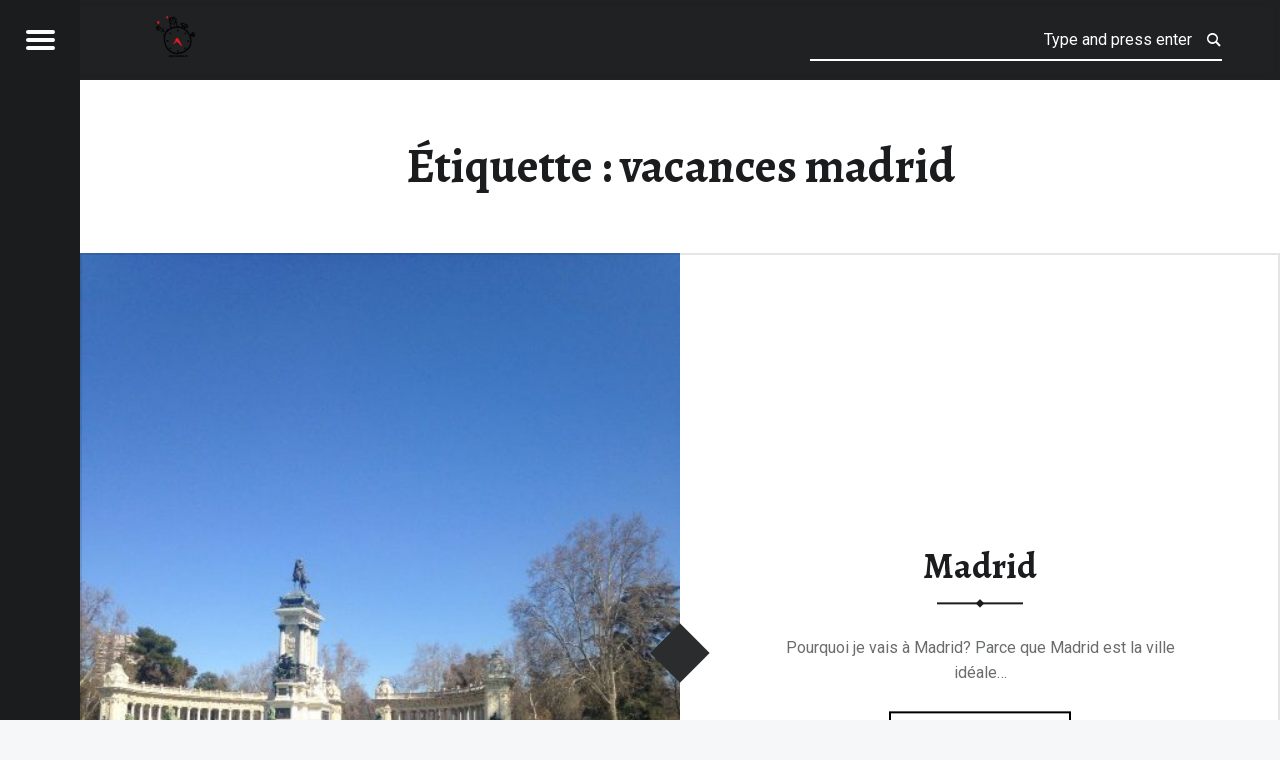

--- FILE ---
content_type: text/html; charset=UTF-8
request_url: http://48hchrono.fr/tag/vacances-madrid
body_size: 12123
content:
<!doctype html>
<html lang="fr-FR" class="no-js">

<head>

<meta charset="UTF-8" />
<title>vacances madrid &#8211; 48h chrono &#8211; viens je t&#039;emmène</title>
<meta name='robots' content='max-image-preview:large' />
<meta name="viewport" content="width=device-width, initial-scale=1, maximum-scale=1" />
<link rel="profile" href="http://gmpg.org/xfn/11" />
<link rel="pingback" href="http://48hchrono.fr/xmlrpc.php" />
<link rel='dns-prefetch' href='//fonts.googleapis.com' />
<link rel="alternate" type="application/rss+xml" title="48h chrono - viens je t&#039;emmène &raquo; Flux" href="http://48hchrono.fr/feed" />
<link rel="alternate" type="application/rss+xml" title="48h chrono - viens je t&#039;emmène &raquo; Flux des commentaires" href="http://48hchrono.fr/comments/feed" />
<link rel="alternate" type="application/rss+xml" title="48h chrono - viens je t&#039;emmène &raquo; Flux de l’étiquette vacances madrid" href="http://48hchrono.fr/tag/vacances-madrid/feed" />
		<!-- This site uses the Google Analytics by MonsterInsights plugin v9.11.1 - Using Analytics tracking - https://www.monsterinsights.com/ -->
		<!-- Remarque : MonsterInsights n’est actuellement pas configuré sur ce site. Le propriétaire doit authentifier son compte Google Analytics dans les réglages de MonsterInsights.  -->
					<!-- No tracking code set -->
				<!-- / Google Analytics by MonsterInsights -->
		<style id='wp-img-auto-sizes-contain-inline-css'>
img:is([sizes=auto i],[sizes^="auto," i]){contain-intrinsic-size:3000px 1500px}
/*# sourceURL=wp-img-auto-sizes-contain-inline-css */
</style>
<style id='wp-emoji-styles-inline-css'>

	img.wp-smiley, img.emoji {
		display: inline !important;
		border: none !important;
		box-shadow: none !important;
		height: 1em !important;
		width: 1em !important;
		margin: 0 0.07em !important;
		vertical-align: -0.1em !important;
		background: none !important;
		padding: 0 !important;
	}
/*# sourceURL=wp-emoji-styles-inline-css */
</style>
<style id='wp-block-library-inline-css'>
:root{--wp-block-synced-color:#7a00df;--wp-block-synced-color--rgb:122,0,223;--wp-bound-block-color:var(--wp-block-synced-color);--wp-editor-canvas-background:#ddd;--wp-admin-theme-color:#007cba;--wp-admin-theme-color--rgb:0,124,186;--wp-admin-theme-color-darker-10:#006ba1;--wp-admin-theme-color-darker-10--rgb:0,107,160.5;--wp-admin-theme-color-darker-20:#005a87;--wp-admin-theme-color-darker-20--rgb:0,90,135;--wp-admin-border-width-focus:2px}@media (min-resolution:192dpi){:root{--wp-admin-border-width-focus:1.5px}}.wp-element-button{cursor:pointer}:root .has-very-light-gray-background-color{background-color:#eee}:root .has-very-dark-gray-background-color{background-color:#313131}:root .has-very-light-gray-color{color:#eee}:root .has-very-dark-gray-color{color:#313131}:root .has-vivid-green-cyan-to-vivid-cyan-blue-gradient-background{background:linear-gradient(135deg,#00d084,#0693e3)}:root .has-purple-crush-gradient-background{background:linear-gradient(135deg,#34e2e4,#4721fb 50%,#ab1dfe)}:root .has-hazy-dawn-gradient-background{background:linear-gradient(135deg,#faaca8,#dad0ec)}:root .has-subdued-olive-gradient-background{background:linear-gradient(135deg,#fafae1,#67a671)}:root .has-atomic-cream-gradient-background{background:linear-gradient(135deg,#fdd79a,#004a59)}:root .has-nightshade-gradient-background{background:linear-gradient(135deg,#330968,#31cdcf)}:root .has-midnight-gradient-background{background:linear-gradient(135deg,#020381,#2874fc)}:root{--wp--preset--font-size--normal:16px;--wp--preset--font-size--huge:42px}.has-regular-font-size{font-size:1em}.has-larger-font-size{font-size:2.625em}.has-normal-font-size{font-size:var(--wp--preset--font-size--normal)}.has-huge-font-size{font-size:var(--wp--preset--font-size--huge)}.has-text-align-center{text-align:center}.has-text-align-left{text-align:left}.has-text-align-right{text-align:right}.has-fit-text{white-space:nowrap!important}#end-resizable-editor-section{display:none}.aligncenter{clear:both}.items-justified-left{justify-content:flex-start}.items-justified-center{justify-content:center}.items-justified-right{justify-content:flex-end}.items-justified-space-between{justify-content:space-between}.screen-reader-text{border:0;clip-path:inset(50%);height:1px;margin:-1px;overflow:hidden;padding:0;position:absolute;width:1px;word-wrap:normal!important}.screen-reader-text:focus{background-color:#ddd;clip-path:none;color:#444;display:block;font-size:1em;height:auto;left:5px;line-height:normal;padding:15px 23px 14px;text-decoration:none;top:5px;width:auto;z-index:100000}html :where(.has-border-color){border-style:solid}html :where([style*=border-top-color]){border-top-style:solid}html :where([style*=border-right-color]){border-right-style:solid}html :where([style*=border-bottom-color]){border-bottom-style:solid}html :where([style*=border-left-color]){border-left-style:solid}html :where([style*=border-width]){border-style:solid}html :where([style*=border-top-width]){border-top-style:solid}html :where([style*=border-right-width]){border-right-style:solid}html :where([style*=border-bottom-width]){border-bottom-style:solid}html :where([style*=border-left-width]){border-left-style:solid}html :where(img[class*=wp-image-]){height:auto;max-width:100%}:where(figure){margin:0 0 1em}html :where(.is-position-sticky){--wp-admin--admin-bar--position-offset:var(--wp-admin--admin-bar--height,0px)}@media screen and (max-width:600px){html :where(.is-position-sticky){--wp-admin--admin-bar--position-offset:0px}}

/*# sourceURL=wp-block-library-inline-css */
</style><style id='global-styles-inline-css'>
:root{--wp--preset--aspect-ratio--square: 1;--wp--preset--aspect-ratio--4-3: 4/3;--wp--preset--aspect-ratio--3-4: 3/4;--wp--preset--aspect-ratio--3-2: 3/2;--wp--preset--aspect-ratio--2-3: 2/3;--wp--preset--aspect-ratio--16-9: 16/9;--wp--preset--aspect-ratio--9-16: 9/16;--wp--preset--color--black: #000000;--wp--preset--color--cyan-bluish-gray: #abb8c3;--wp--preset--color--white: #ffffff;--wp--preset--color--pale-pink: #f78da7;--wp--preset--color--vivid-red: #cf2e2e;--wp--preset--color--luminous-vivid-orange: #ff6900;--wp--preset--color--luminous-vivid-amber: #fcb900;--wp--preset--color--light-green-cyan: #7bdcb5;--wp--preset--color--vivid-green-cyan: #00d084;--wp--preset--color--pale-cyan-blue: #8ed1fc;--wp--preset--color--vivid-cyan-blue: #0693e3;--wp--preset--color--vivid-purple: #9b51e0;--wp--preset--gradient--vivid-cyan-blue-to-vivid-purple: linear-gradient(135deg,rgb(6,147,227) 0%,rgb(155,81,224) 100%);--wp--preset--gradient--light-green-cyan-to-vivid-green-cyan: linear-gradient(135deg,rgb(122,220,180) 0%,rgb(0,208,130) 100%);--wp--preset--gradient--luminous-vivid-amber-to-luminous-vivid-orange: linear-gradient(135deg,rgb(252,185,0) 0%,rgb(255,105,0) 100%);--wp--preset--gradient--luminous-vivid-orange-to-vivid-red: linear-gradient(135deg,rgb(255,105,0) 0%,rgb(207,46,46) 100%);--wp--preset--gradient--very-light-gray-to-cyan-bluish-gray: linear-gradient(135deg,rgb(238,238,238) 0%,rgb(169,184,195) 100%);--wp--preset--gradient--cool-to-warm-spectrum: linear-gradient(135deg,rgb(74,234,220) 0%,rgb(151,120,209) 20%,rgb(207,42,186) 40%,rgb(238,44,130) 60%,rgb(251,105,98) 80%,rgb(254,248,76) 100%);--wp--preset--gradient--blush-light-purple: linear-gradient(135deg,rgb(255,206,236) 0%,rgb(152,150,240) 100%);--wp--preset--gradient--blush-bordeaux: linear-gradient(135deg,rgb(254,205,165) 0%,rgb(254,45,45) 50%,rgb(107,0,62) 100%);--wp--preset--gradient--luminous-dusk: linear-gradient(135deg,rgb(255,203,112) 0%,rgb(199,81,192) 50%,rgb(65,88,208) 100%);--wp--preset--gradient--pale-ocean: linear-gradient(135deg,rgb(255,245,203) 0%,rgb(182,227,212) 50%,rgb(51,167,181) 100%);--wp--preset--gradient--electric-grass: linear-gradient(135deg,rgb(202,248,128) 0%,rgb(113,206,126) 100%);--wp--preset--gradient--midnight: linear-gradient(135deg,rgb(2,3,129) 0%,rgb(40,116,252) 100%);--wp--preset--font-size--small: 13px;--wp--preset--font-size--medium: 20px;--wp--preset--font-size--large: 36px;--wp--preset--font-size--x-large: 42px;--wp--preset--spacing--20: 0.44rem;--wp--preset--spacing--30: 0.67rem;--wp--preset--spacing--40: 1rem;--wp--preset--spacing--50: 1.5rem;--wp--preset--spacing--60: 2.25rem;--wp--preset--spacing--70: 3.38rem;--wp--preset--spacing--80: 5.06rem;--wp--preset--shadow--natural: 6px 6px 9px rgba(0, 0, 0, 0.2);--wp--preset--shadow--deep: 12px 12px 50px rgba(0, 0, 0, 0.4);--wp--preset--shadow--sharp: 6px 6px 0px rgba(0, 0, 0, 0.2);--wp--preset--shadow--outlined: 6px 6px 0px -3px rgb(255, 255, 255), 6px 6px rgb(0, 0, 0);--wp--preset--shadow--crisp: 6px 6px 0px rgb(0, 0, 0);}:where(.is-layout-flex){gap: 0.5em;}:where(.is-layout-grid){gap: 0.5em;}body .is-layout-flex{display: flex;}.is-layout-flex{flex-wrap: wrap;align-items: center;}.is-layout-flex > :is(*, div){margin: 0;}body .is-layout-grid{display: grid;}.is-layout-grid > :is(*, div){margin: 0;}:where(.wp-block-columns.is-layout-flex){gap: 2em;}:where(.wp-block-columns.is-layout-grid){gap: 2em;}:where(.wp-block-post-template.is-layout-flex){gap: 1.25em;}:where(.wp-block-post-template.is-layout-grid){gap: 1.25em;}.has-black-color{color: var(--wp--preset--color--black) !important;}.has-cyan-bluish-gray-color{color: var(--wp--preset--color--cyan-bluish-gray) !important;}.has-white-color{color: var(--wp--preset--color--white) !important;}.has-pale-pink-color{color: var(--wp--preset--color--pale-pink) !important;}.has-vivid-red-color{color: var(--wp--preset--color--vivid-red) !important;}.has-luminous-vivid-orange-color{color: var(--wp--preset--color--luminous-vivid-orange) !important;}.has-luminous-vivid-amber-color{color: var(--wp--preset--color--luminous-vivid-amber) !important;}.has-light-green-cyan-color{color: var(--wp--preset--color--light-green-cyan) !important;}.has-vivid-green-cyan-color{color: var(--wp--preset--color--vivid-green-cyan) !important;}.has-pale-cyan-blue-color{color: var(--wp--preset--color--pale-cyan-blue) !important;}.has-vivid-cyan-blue-color{color: var(--wp--preset--color--vivid-cyan-blue) !important;}.has-vivid-purple-color{color: var(--wp--preset--color--vivid-purple) !important;}.has-black-background-color{background-color: var(--wp--preset--color--black) !important;}.has-cyan-bluish-gray-background-color{background-color: var(--wp--preset--color--cyan-bluish-gray) !important;}.has-white-background-color{background-color: var(--wp--preset--color--white) !important;}.has-pale-pink-background-color{background-color: var(--wp--preset--color--pale-pink) !important;}.has-vivid-red-background-color{background-color: var(--wp--preset--color--vivid-red) !important;}.has-luminous-vivid-orange-background-color{background-color: var(--wp--preset--color--luminous-vivid-orange) !important;}.has-luminous-vivid-amber-background-color{background-color: var(--wp--preset--color--luminous-vivid-amber) !important;}.has-light-green-cyan-background-color{background-color: var(--wp--preset--color--light-green-cyan) !important;}.has-vivid-green-cyan-background-color{background-color: var(--wp--preset--color--vivid-green-cyan) !important;}.has-pale-cyan-blue-background-color{background-color: var(--wp--preset--color--pale-cyan-blue) !important;}.has-vivid-cyan-blue-background-color{background-color: var(--wp--preset--color--vivid-cyan-blue) !important;}.has-vivid-purple-background-color{background-color: var(--wp--preset--color--vivid-purple) !important;}.has-black-border-color{border-color: var(--wp--preset--color--black) !important;}.has-cyan-bluish-gray-border-color{border-color: var(--wp--preset--color--cyan-bluish-gray) !important;}.has-white-border-color{border-color: var(--wp--preset--color--white) !important;}.has-pale-pink-border-color{border-color: var(--wp--preset--color--pale-pink) !important;}.has-vivid-red-border-color{border-color: var(--wp--preset--color--vivid-red) !important;}.has-luminous-vivid-orange-border-color{border-color: var(--wp--preset--color--luminous-vivid-orange) !important;}.has-luminous-vivid-amber-border-color{border-color: var(--wp--preset--color--luminous-vivid-amber) !important;}.has-light-green-cyan-border-color{border-color: var(--wp--preset--color--light-green-cyan) !important;}.has-vivid-green-cyan-border-color{border-color: var(--wp--preset--color--vivid-green-cyan) !important;}.has-pale-cyan-blue-border-color{border-color: var(--wp--preset--color--pale-cyan-blue) !important;}.has-vivid-cyan-blue-border-color{border-color: var(--wp--preset--color--vivid-cyan-blue) !important;}.has-vivid-purple-border-color{border-color: var(--wp--preset--color--vivid-purple) !important;}.has-vivid-cyan-blue-to-vivid-purple-gradient-background{background: var(--wp--preset--gradient--vivid-cyan-blue-to-vivid-purple) !important;}.has-light-green-cyan-to-vivid-green-cyan-gradient-background{background: var(--wp--preset--gradient--light-green-cyan-to-vivid-green-cyan) !important;}.has-luminous-vivid-amber-to-luminous-vivid-orange-gradient-background{background: var(--wp--preset--gradient--luminous-vivid-amber-to-luminous-vivid-orange) !important;}.has-luminous-vivid-orange-to-vivid-red-gradient-background{background: var(--wp--preset--gradient--luminous-vivid-orange-to-vivid-red) !important;}.has-very-light-gray-to-cyan-bluish-gray-gradient-background{background: var(--wp--preset--gradient--very-light-gray-to-cyan-bluish-gray) !important;}.has-cool-to-warm-spectrum-gradient-background{background: var(--wp--preset--gradient--cool-to-warm-spectrum) !important;}.has-blush-light-purple-gradient-background{background: var(--wp--preset--gradient--blush-light-purple) !important;}.has-blush-bordeaux-gradient-background{background: var(--wp--preset--gradient--blush-bordeaux) !important;}.has-luminous-dusk-gradient-background{background: var(--wp--preset--gradient--luminous-dusk) !important;}.has-pale-ocean-gradient-background{background: var(--wp--preset--gradient--pale-ocean) !important;}.has-electric-grass-gradient-background{background: var(--wp--preset--gradient--electric-grass) !important;}.has-midnight-gradient-background{background: var(--wp--preset--gradient--midnight) !important;}.has-small-font-size{font-size: var(--wp--preset--font-size--small) !important;}.has-medium-font-size{font-size: var(--wp--preset--font-size--medium) !important;}.has-large-font-size{font-size: var(--wp--preset--font-size--large) !important;}.has-x-large-font-size{font-size: var(--wp--preset--font-size--x-large) !important;}
/*# sourceURL=global-styles-inline-css */
</style>

<style id='classic-theme-styles-inline-css'>
/*! This file is auto-generated */
.wp-block-button__link{color:#fff;background-color:#32373c;border-radius:9999px;box-shadow:none;text-decoration:none;padding:calc(.667em + 2px) calc(1.333em + 2px);font-size:1.125em}.wp-block-file__button{background:#32373c;color:#fff;text-decoration:none}
/*# sourceURL=/wp-includes/css/classic-themes.min.css */
</style>
<link rel='stylesheet' id='receptar-google-fonts-css' href='http://fonts.googleapis.com/css?family=Roboto%7CRoboto+Condensed%3A400%2C300%7CAlegreya%3A400%2C700&#038;subset&#038;ver=2.0.5' media='all' />
<link rel='stylesheet' id='genericons-neue-css' href='http://48hchrono.fr/wp-content/themes/receptar/assets/fonts/genericons-neue/genericons-neue.css?ver=2.0.5' media='all' />
<link rel='stylesheet' id='receptar-starter-css' href='http://48hchrono.fr/wp-content/themes/receptar/assets/css/starter.css?ver=2.0.5' media='all' />
<link rel='stylesheet' id='receptar-main-css' href='http://48hchrono.fr/wp-content/themes/receptar/assets/css/main.css?ver=2.0.5' media='all' />
<link rel='stylesheet' id='receptar-colors-css' href='http://48hchrono.fr/wp-content/themes/receptar/assets/css/colors.css?ver=2.0.5' media='all' />
<style id='receptar-inline-css'>
/* START CSS variables */
:root { 
 --color-accent: #000000;
}
/* END CSS variables */
/*# sourceURL=receptar-inline-css */
</style>
<link rel='stylesheet' id='receptar-stylesheet-css' href='http://48hchrono.fr/wp-content/themes/receptar/style.css?ver=2.0.5' media='all' />
<script src="http://48hchrono.fr/wp-content/themes/receptar/assets/js/vendor/css-vars-ponyfill/css-vars-ponyfill.min.js?ver=v2.4.7" id="css-vars-ponyfill-js"></script>
<script id="css-vars-ponyfill-js-after">
window.onload = function() {
	cssVars( {
		onlyVars: true,
		exclude: 'link:not([href^="http://48hchrono.fr/wp-content/themes"])'
	} );
};
//# sourceURL=css-vars-ponyfill-js-after
</script>
<script src="http://48hchrono.fr/wp-includes/js/jquery/jquery.min.js?ver=3.7.1" id="jquery-core-js"></script>
<script src="http://48hchrono.fr/wp-includes/js/jquery/jquery-migrate.min.js?ver=3.4.1" id="jquery-migrate-js"></script>
<link rel="https://api.w.org/" href="http://48hchrono.fr/wp-json/" /><link rel="alternate" title="JSON" type="application/json" href="http://48hchrono.fr/wp-json/wp/v2/tags/394" /><link rel="EditURI" type="application/rsd+xml" title="RSD" href="http://48hchrono.fr/xmlrpc.php?rsd" />
<meta name="generator" content="WordPress 6.9" />

        <script type="text/javascript">
            var jQueryMigrateHelperHasSentDowngrade = false;

			window.onerror = function( msg, url, line, col, error ) {
				// Break out early, do not processing if a downgrade reqeust was already sent.
				if ( jQueryMigrateHelperHasSentDowngrade ) {
					return true;
                }

				var xhr = new XMLHttpRequest();
				var nonce = '5789dc5cfa';
				var jQueryFunctions = [
					'andSelf',
					'browser',
					'live',
					'boxModel',
					'support.boxModel',
					'size',
					'swap',
					'clean',
					'sub',
                ];
				var match_pattern = /\)\.(.+?) is not a function/;
                var erroredFunction = msg.match( match_pattern );

                // If there was no matching functions, do not try to downgrade.
                if ( null === erroredFunction || typeof erroredFunction !== 'object' || typeof erroredFunction[1] === "undefined" || -1 === jQueryFunctions.indexOf( erroredFunction[1] ) ) {
                    return true;
                }

                // Set that we've now attempted a downgrade request.
                jQueryMigrateHelperHasSentDowngrade = true;

				xhr.open( 'POST', 'http://48hchrono.fr/wp-admin/admin-ajax.php' );
				xhr.setRequestHeader( 'Content-Type', 'application/x-www-form-urlencoded' );
				xhr.onload = function () {
					var response,
                        reload = false;

					if ( 200 === xhr.status ) {
                        try {
                        	response = JSON.parse( xhr.response );

                        	reload = response.data.reload;
                        } catch ( e ) {
                        	reload = false;
                        }
                    }

					// Automatically reload the page if a deprecation caused an automatic downgrade, ensure visitors get the best possible experience.
					if ( reload ) {
						location.reload();
                    }
				};

				xhr.send( encodeURI( 'action=jquery-migrate-downgrade-version&_wpnonce=' + nonce ) );

				// Suppress error alerts in older browsers
				return true;
			}
        </script>

		<link rel="icon" href="http://48hchrono.fr/wp-content/uploads/2019/02/cropped-LOGO_48H_CHRONO-1-32x32.png" sizes="32x32" />
<link rel="icon" href="http://48hchrono.fr/wp-content/uploads/2019/02/cropped-LOGO_48H_CHRONO-1-192x192.png" sizes="192x192" />
<link rel="apple-touch-icon" href="http://48hchrono.fr/wp-content/uploads/2019/02/cropped-LOGO_48H_CHRONO-1-180x180.png" />
<meta name="msapplication-TileImage" content="http://48hchrono.fr/wp-content/uploads/2019/02/cropped-LOGO_48H_CHRONO-1-270x270.png" />
		<style id="wp-custom-css">
			/*
Vous pouvez ajouter du CSS personnalisé ici.

Cliquez sur l’icône d’aide ci-dessous pour en savoir plus.
*/

.site-banner h1 {
    font-size: 1.5rem;
}		</style>
		
</head>


<body class="archive is-not-singular is-posts-list not-front-page tag tag-394 tag-vacances-madrid wp-custom-logo wp-theme-receptar">
<a name="top"></a>

<div id="page" class="hfeed site">
	<div class="site-inner">


<header id="masthead" class="site-header">

<div class="site-branding"><h2 class="screen-reader-text">vacances madrid &#8211; 48h chrono &#8211; viens je t&#039;emmène</h2><a id="site-title" class="site-title logo type-img" href="http://48hchrono.fr/" title="48h chrono - viens je t&#039;emmène | 50 week-ends insolites et fous à travers le monde ! FB 48hchrono-viens je t&#039;emmène et insta@48hchrono" rel="home"><img width="1772" height="1772" src="http://48hchrono.fr/wp-content/uploads/2019/02/cropped-LOGO_48H_CHRONO.png" class="" alt="48h chrono - viens je t&#039;emmène logo" title="48h chrono - viens je t&#039;emmène | 50 week-ends insolites et fous à travers le monde ! FB 48hchrono-viens je t&#039;emmène et insta@48hchrono" decoding="async" fetchpriority="high" srcset="http://48hchrono.fr/wp-content/uploads/2019/02/cropped-LOGO_48H_CHRONO.png 1772w, http://48hchrono.fr/wp-content/uploads/2019/02/cropped-LOGO_48H_CHRONO-595x595.png 595w, http://48hchrono.fr/wp-content/uploads/2019/02/cropped-LOGO_48H_CHRONO-768x768.png 768w, http://48hchrono.fr/wp-content/uploads/2019/02/cropped-LOGO_48H_CHRONO-960x960.png 960w" sizes="(max-width: 1772px) 100vw, 1772px" /><span class="screen-reader-text">48h chrono - viens je t&#039;emmène</span></a><div class="site-description">50 week-ends insolites et fous à travers le monde ! FB 48hchrono-viens je t&#039;emmène et insta@48hchrono</div></div>
<section id="secondary" class="secondary">
	<div class="secondary-content">
		<div class="secondary-content-container">
			<div class="site-branding"><h2 class="screen-reader-text">vacances madrid &#8211; 48h chrono &#8211; viens je t&#039;emmène</h2><a id="site-title" class="site-title logo type-img" href="http://48hchrono.fr/" title="48h chrono - viens je t&#039;emmène | 50 week-ends insolites et fous à travers le monde ! FB 48hchrono-viens je t&#039;emmène et insta@48hchrono" rel="home"><img width="1772" height="1772" src="http://48hchrono.fr/wp-content/uploads/2019/02/cropped-LOGO_48H_CHRONO.png" class="" alt="48h chrono - viens je t&#039;emmène logo" title="48h chrono - viens je t&#039;emmène | 50 week-ends insolites et fous à travers le monde ! FB 48hchrono-viens je t&#039;emmène et insta@48hchrono" decoding="async" srcset="http://48hchrono.fr/wp-content/uploads/2019/02/cropped-LOGO_48H_CHRONO.png 1772w, http://48hchrono.fr/wp-content/uploads/2019/02/cropped-LOGO_48H_CHRONO-595x595.png 595w, http://48hchrono.fr/wp-content/uploads/2019/02/cropped-LOGO_48H_CHRONO-768x768.png 768w, http://48hchrono.fr/wp-content/uploads/2019/02/cropped-LOGO_48H_CHRONO-960x960.png 960w" sizes="(max-width: 1772px) 100vw, 1772px" /><span class="screen-reader-text">48h chrono - viens je t&#039;emmène</span></a><div class="site-description">50 week-ends insolites et fous à travers le monde ! FB 48hchrono-viens je t&#039;emmène et insta@48hchrono</div></div>
			<nav id="site-navigation" class="main-navigation" aria-label="48h chrono - viens je t&#039;emmène site navigation">
				<a class="skip-link screen-reader-text" href="#content">Skip to content</a><div class="menu-main-navigation"><ul><li id="menu-item-4384" class="menu-item menu-item-type-post_type menu-item-object-post menu-item-4384"><a href="http://48hchrono.fr/qui-sommes-nous-2">QUI SOMMES-NOUS ?</a></li>
<li id="menu-item-5978" class="menu-item menu-item-type-post_type menu-item-object-post menu-item-5978"><a href="http://48hchrono.fr/?p=5954">WILD-EXPO PHOTO GRATUITE-DECEMBRE 2019-MARSEILLE-LES PHOTOS A VENDRE</a></li>
<li id="menu-item-4385" class="menu-item menu-item-type-post_type menu-item-object-post menu-item-4385"><a href="http://48hchrono.fr/trouvez-votre-experience">TROUVEZ VOTRE EXPERIENCE 48H CHRONO</a></li>
<li id="menu-item-4066" class="menu-item menu-item-type-post_type menu-item-object-post menu-item-4066"><a href="http://48hchrono.fr/aix-en-provence-le-charme-lart-et-lhistoire">Aix en Provence</a></li>
<li id="menu-item-5756" class="menu-item menu-item-type-post_type menu-item-object-post menu-item-5756"><a href="http://48hchrono.fr/road-trip-dans-le-tyrol-autrichien">Autriche : Road trip dans le Tyrol</a></li>
<li id="menu-item-4067" class="menu-item menu-item-type-post_type menu-item-object-post menu-item-4067"><a href="http://48hchrono.fr/48h-chrono-au-parc-asterix-pour-halloween">le parc Astérix en famille</a></li>
<li id="menu-item-278" class="menu-item menu-item-type-post_type menu-item-object-post menu-item-278"><a href="http://48hchrono.fr/48h-chrono-a-amsterdam">Amsterdam</a></li>
<li id="menu-item-1394" class="menu-item menu-item-type-post_type menu-item-object-post menu-item-1394"><a href="http://48hchrono.fr/48h-chrono-en-andalousie">Andalousie</a></li>
<li id="menu-item-5371" class="menu-item menu-item-type-post_type menu-item-object-post menu-item-5371"><a href="http://48hchrono.fr/week-end-a-athenes">Athènes</a></li>
<li id="menu-item-1028" class="menu-item menu-item-type-post_type menu-item-object-post menu-item-1028"><a href="http://48hchrono.fr/48h-chrono-pour-un-week-end-detox-aux-baux-de-provence">Baux de Provence</a></li>
<li id="menu-item-2322" class="menu-item menu-item-type-post_type menu-item-object-post menu-item-2322"><a href="http://48hchrono.fr/48h-chrono-pour-un-noel-nudiste">Baden Baden en Allemagne</a></li>
<li id="menu-item-2698" class="menu-item menu-item-type-post_type menu-item-object-post menu-item-2698"><a href="http://48hchrono.fr/48h-chrono-et-le-tresor-de-bergeinfahrt">Bavière : roman photo</a></li>
<li id="menu-item-3779" class="menu-item menu-item-type-post_type menu-item-object-post menu-item-3779"><a href="http://48hchrono.fr/48h-chrono-a-biarritz">Biarritz</a></li>
<li id="menu-item-3954" class="menu-item menu-item-type-post_type menu-item-object-post menu-item-3954"><a href="http://48hchrono.fr/48h-chrono-et-les-mysterieuses-cites-de-jade-du-belize">Belize (Amérique centrale)</a></li>
<li id="menu-item-5759" class="menu-item menu-item-type-post_type menu-item-object-post menu-item-5759"><a href="http://48hchrono.fr/week-end-en-boheme-le-charme-et-la-magie-de-karlovy-vary">Bohême : le charme et la magie de Karlovy Vary</a></li>
<li id="menu-item-5758" class="menu-item menu-item-type-post_type menu-item-object-post menu-item-5758"><a href="http://48hchrono.fr/week-end-nature-et-decompression-totale-dans-des-cabanes-en-bois">Cabanes en bois</a></li>
<li id="menu-item-2052" class="menu-item menu-item-type-post_type menu-item-object-post menu-item-2052"><a href="http://48hchrono.fr/48h-chrono-a-bordeaux">Bordeaux</a></li>
<li id="menu-item-438" class="menu-item menu-item-type-post_type menu-item-object-post menu-item-438"><a href="http://48hchrono.fr/48h-chrono-a-bruxelles">Bruxelles</a></li>
<li id="menu-item-4304" class="menu-item menu-item-type-post_type menu-item-object-post menu-item-4304"><a href="http://48hchrono.fr/48h-chrono-pour-aider-les-chimpanzes-du-cameroun">Cameroun</a></li>
<li id="menu-item-446" class="menu-item menu-item-type-post_type menu-item-object-post menu-item-446"><a href="http://48hchrono.fr/48h-chrono-en-catalogne">Catalogne</a></li>
<li id="menu-item-1249" class="menu-item menu-item-type-post_type menu-item-object-post menu-item-1249"><a href="http://48hchrono.fr/48h-chrono-pour-vivre-cannes-comme-une-star">Cannes comme une star</a></li>
<li id="menu-item-5370" class="menu-item menu-item-type-post_type menu-item-object-post menu-item-5370"><a href="http://48hchrono.fr/parenthese-enchantee-au-chateau-saint-martin-spa">Château Saint Martin &#038; SPA</a></li>
<li id="menu-item-242" class="menu-item menu-item-type-post_type menu-item-object-post menu-item-242"><a href="http://48hchrono.fr/croatie">Croatie</a></li>
<li id="menu-item-2366" class="menu-item menu-item-type-post_type menu-item-object-post menu-item-2366"><a href="http://48hchrono.fr/48h-chrono-en-croisiere">Croisière en mediterranée</a></li>
<li id="menu-item-1306" class="menu-item menu-item-type-post_type menu-item-object-post menu-item-1306"><a href="http://48hchrono.fr/48h-chrono-pour-un-week-end-enfants-disneyland-paris">Disneyland Paris : nos bons plans</a></li>
<li id="menu-item-1184" class="menu-item menu-item-type-post_type menu-item-object-post menu-item-1184"><a href="http://48hchrono.fr/48h-chrono-dans-les-plus-beaux-chateaux-decosse">Ecosse : les plus beaux châteaux</a></li>
<li id="menu-item-244" class="menu-item menu-item-type-post_type menu-item-object-post menu-item-244"><a href="http://48hchrono.fr/hello-world">Fès</a></li>
<li id="menu-item-2859" class="menu-item menu-item-type-post_type menu-item-object-post menu-item-2859"><a href="http://48hchrono.fr/geneve-petits-prix-pour-grand-luxe">Genève</a></li>
<li id="menu-item-239" class="menu-item menu-item-type-post_type menu-item-object-post menu-item-239"><a href="http://48hchrono.fr/48h-chrono-a-ibiza">Ibiza</a></li>
<li id="menu-item-241" class="menu-item menu-item-type-post_type menu-item-object-post menu-item-241"><a href="http://48hchrono.fr/48h-chrono-a-istanbul">Istanbul</a></li>
<li id="menu-item-5373" class="menu-item menu-item-type-post_type menu-item-object-post menu-item-5373"><a href="http://48hchrono.fr/48h-chrono-a-la-new-orleans">La Nouvelle Orleans</a></li>
<li id="menu-item-1118" class="menu-item menu-item-type-post_type menu-item-object-post menu-item-1118"><a href="http://48hchrono.fr/48h-chrono-dans-le-bassin-darcachon">Le bassin d&rsquo;Arcachon</a></li>
<li id="menu-item-2286" class="menu-item menu-item-type-post_type menu-item-object-post menu-item-2286"><a href="http://48hchrono.fr/48h-chrono-au-loch-ness">Le Loch Ness</a></li>
<li id="menu-item-891" class="menu-item menu-item-type-post_type menu-item-object-post menu-item-891"><a href="http://48hchrono.fr/48h-chrono-dans-les-palais-de-la-riviera">Les palais de la Riviera</a></li>
<li id="menu-item-1483" class="menu-item menu-item-type-post_type menu-item-object-post menu-item-1483"><a href="http://48hchrono.fr/48h-chrono-au-portugal">Lisbonne et Faro</a></li>
<li id="menu-item-5137" class="menu-item menu-item-type-post_type menu-item-object-post menu-item-5137"><a href="http://48hchrono.fr/lile-de-re">L&rsquo;île de Ré</a></li>
<li id="menu-item-314" class="menu-item menu-item-type-post_type menu-item-object-post menu-item-314"><a href="http://48hchrono.fr/48h-chrono-sur-lile-de-skye-en-ecosse">L&rsquo;île de Skye en Ecosse</a></li>
<li id="menu-item-5372" class="menu-item menu-item-type-post_type menu-item-object-post menu-item-5372"><a href="http://48hchrono.fr/lile-de-re">L&rsquo;île de Ré</a></li>
<li id="menu-item-731" class="menu-item menu-item-type-post_type menu-item-object-post menu-item-731"><a href="http://48hchrono.fr/48h-chrono-a-londres">Londres</a></li>
<li id="menu-item-3242" class="menu-item menu-item-type-post_type menu-item-object-post menu-item-3242"><a href="http://48hchrono.fr/48h-chrono-a-malte">Malte</a></li>
<li id="menu-item-240" class="menu-item menu-item-type-post_type menu-item-object-post menu-item-240"><a href="http://48hchrono.fr/48h-chrono-a-madrid">Madrid</a></li>
<li id="menu-item-2527" class="menu-item menu-item-type-post_type menu-item-object-post menu-item-2527"><a href="http://48hchrono.fr/se-marier-en-islande">mariage en Islande</a></li>
<li id="menu-item-5138" class="menu-item menu-item-type-post_type menu-item-object-post menu-item-5138"><a href="http://48hchrono.fr/week-end-a-marseille">Marseille</a></li>
<li id="menu-item-3780" class="menu-item menu-item-type-post_type menu-item-object-post menu-item-3780"><a href="http://48hchrono.fr/one-year-of-wedding-epilogue">NOS MARIAGES A TRAVERS LE MONDE</a></li>
<li id="menu-item-1873" class="menu-item menu-item-type-post_type menu-item-object-post menu-item-1873"><a href="http://48hchrono.fr/48h-chrono-a-memphis">Memphis</a></li>
<li id="menu-item-243" class="menu-item menu-item-type-post_type menu-item-object-post menu-item-243"><a href="http://48hchrono.fr/test-essai-article">New York City</a></li>
<li id="menu-item-4525" class="menu-item menu-item-type-post_type menu-item-object-post menu-item-4525"><a href="http://48hchrono.fr/norfolk-au-pays-des-bebes-phoques">Norfolk : Au pays des bébés phoques</a></li>
<li id="menu-item-4382" class="menu-item menu-item-type-post_type menu-item-object-post menu-item-4382"><a href="http://48hchrono.fr/la-norvege-en-famille-a-noel">Norvège : Bergen</a></li>
<li id="menu-item-5979" class="menu-item menu-item-type-post_type menu-item-object-post menu-item-5979"><a href="http://48hchrono.fr/voyage-de-reve-a-nosy-be">Nosy Be</a></li>
<li id="menu-item-1779" class="menu-item menu-item-type-post_type menu-item-object-post menu-item-1779"><a href="http://48hchrono.fr/48h-chrono-a-orcieres">Orcières</a></li>
<li id="menu-item-1622" class="menu-item menu-item-type-post_type menu-item-object-post menu-item-1622"><a href="http://48hchrono.fr/48h-chrono-a-palma">Palma</a></li>
<li id="menu-item-974" class="menu-item menu-item-type-post_type menu-item-object-post menu-item-974"><a href="http://48hchrono.fr/48h-chrono-a-petra">Petra</a></li>
<li id="menu-item-3781" class="menu-item menu-item-type-post_type menu-item-object-post menu-item-3781"><a href="http://48hchrono.fr/road-trip-in-wild-poland">Pologne sauvage</a></li>
<li id="menu-item-479" class="menu-item menu-item-type-post_type menu-item-object-post menu-item-479"><a href="http://48hchrono.fr/48h-chrono-a-porquerolles">Porquerolles</a></li>
<li id="menu-item-2287" class="menu-item menu-item-type-post_type menu-item-object-post menu-item-2287"><a href="http://48hchrono.fr/48h-chrono-a-porto">Porto</a></li>
<li id="menu-item-3227" class="menu-item menu-item-type-post_type menu-item-object-post menu-item-3227"><a href="http://48hchrono.fr/72h-chrono-sur-lile-intense">L&rsquo;île de la Réunion en 3 jours</a></li>
<li id="menu-item-2699" class="menu-item menu-item-type-post_type menu-item-object-post menu-item-2699"><a href="http://48hchrono.fr/48h-chrono-a-reykjavic">Reykjavic</a></li>
<li id="menu-item-647" class="menu-item menu-item-type-post_type menu-item-object-post menu-item-647"><a href="http://48hchrono.fr/48h-chrono-a-rome">Rome</a></li>
<li id="menu-item-5981" class="menu-item menu-item-type-post_type menu-item-object-post menu-item-5981"><a href="http://48hchrono.fr/road-trip-dans-le-tyrol-autrichien">Road trip dans le Tyrol autrichien</a></li>
<li id="menu-item-4303" class="menu-item menu-item-type-post_type menu-item-object-post menu-item-4303"><a href="http://48hchrono.fr/48h-chrono-en-roumanie">Roumanie</a></li>
<li id="menu-item-4986" class="menu-item menu-item-type-post_type menu-item-object-post menu-item-4986"><a href="http://48hchrono.fr/serre-chevalier">Serre Chevalier</a></li>
<li id="menu-item-818" class="menu-item menu-item-type-post_type menu-item-object-post menu-item-818"><a href="http://48hchrono.fr/48h-chrono-fete-des-meres">Sète</a></li>
<li id="menu-item-562" class="menu-item menu-item-type-post_type menu-item-object-post menu-item-562"><a href="http://48hchrono.fr/48h-chrono-en-sicile">Sicile</a></li>
<li id="menu-item-2161" class="menu-item menu-item-type-post_type menu-item-object-post menu-item-2161"><a href="http://48hchrono.fr/ou-partir-en-vacances-en-famille-a-la-toussaint">Valencia en famille</a></li>
<li id="menu-item-2162" class="menu-item menu-item-type-post_type menu-item-object-post menu-item-2162"><a href="http://48hchrono.fr/48h-chrono-pour-un-week-end-luxe-vin-et-gastronomie-dans-le-var">Var : le Château de Berne : luxe, vin et gastronomie</a></li>
<li id="menu-item-2953" class="menu-item menu-item-type-post_type menu-item-object-post menu-item-2953"><a href="http://48hchrono.fr/lappel-de-la-foret-48h-chrono-a-vars">Vars</a></li>
<li id="menu-item-3782" class="menu-item menu-item-type-post_type menu-item-object-post menu-item-3782"><a href="http://48hchrono.fr/city-break-a-varsovie">Varsovie</a></li>
<li id="menu-item-511" class="menu-item menu-item-type-post_type menu-item-object-post menu-item-511"><a href="http://48hchrono.fr/48h-chrono-a-venise">Venise</a></li>
<li id="menu-item-4984" class="menu-item menu-item-type-post_type menu-item-object-post menu-item-4984"><a href="http://48hchrono.fr/week-end-a-vienne">Vienne</a></li>
<li id="menu-item-3226" class="menu-item menu-item-type-post_type menu-item-object-post menu-item-3226"><a href="http://48hchrono.fr/48h-chrono-a-vulcano">Vulcano</a></li>
<li id="menu-item-4383" class="menu-item menu-item-type-post_type menu-item-object-post menu-item-4383"><a href="http://48hchrono.fr/lexposition-sauvage-en-ligne">Nos photos animalières en vente</a></li>
<li id="menu-item-4985" class="menu-item menu-item-type-post_type menu-item-object-post menu-item-4985"><a href="http://48hchrono.fr/nos-bons-plans-ski">Nos bons plans ski</a></li>
<li id="menu-item-5980" class="menu-item menu-item-type-post_type menu-item-object-post menu-item-5980"><a href="http://48hchrono.fr/?p=5803">Podcasts animaliers pour la famille</a></li>
<li id="menu-item-5757" class="menu-item menu-item-type-post_type menu-item-object-post menu-item-5757"><a href="http://48hchrono.fr/whale-watching-en-mediterannee">WHALE WATCHING CHEZ NOUS</a></li>
<li id="menu-item-4987" class="menu-item menu-item-type-post_type menu-item-object-post menu-item-4987"><a href="http://48hchrono.fr/wildlife-photography-from-48hchrono">Wildlife Photography et reportages animaliers</a></li>
</ul></div>			</nav>

			
				<aside class="widget-area sidebar">
					<section id="text-3" class="widget widget_text">			<div class="textwidget"><h3>Allez viens, on t'emmène visiter le monde en 48h chrono. Parce que comme nous t'as une vie de dingue mais ta valise est toujours prête.</h3></div>
		</section>				</aside>

				
					</div>
	</div>

	<div class="secondary-controls">
		
		<button id="menu-toggle" class="menu-toggle" aria-controls="secondary" aria-expanded="false">
			<span class="hamburger-item"></span>
			<span class="hamburger-item"></span>
			<span class="hamburger-item"></span>
			<span class="screen-reader-text">Menu</span>
		</button>

			</div>
</section>

<aside id="site-header-widgets" class="widget-area site-header-widgets">
	
<form method="get" class="form-search" action="http://48hchrono.fr/">
	<label for="search-field" class="screen-reader-text">Search</label>
	<input type="search" value="" placeholder="Type and press enter" name="s" class="search-field" data-id="search-field" />
</form></aside>


</header>



<div id="content" class="site-content">
	<div id="primary" class="content-area">
		<main id="main" class="site-main clearfix">


	<section class="archives-listing">

		<header class="page-header">
			<h1 class="page-title">Étiquette : <span>vacances madrid</span></h1>		</header>

		<div id="posts" class="posts posts-list">
<article id="post-184" class="post-184 post type-post status-publish format-standard has-post-thumbnail hentry category-48hchrono tag-bons-plans-madrid tag-madrid tag-vacances-madrid tag-voyage-espagne tag-voyage-madrid tag-week-end-espagne tag-week-end-madrid entry">

			<div class="entry-media">
			<figure class="post-thumbnail">
				<a href="http://48hchrono.fr/48h-chrono-a-madrid" title="Madrid"><img width="480" height="640" src="http://48hchrono.fr/wp-content/uploads/2017/03/IMG_1669-480x640.jpg" class="attachment-thumbnail size-thumbnail wp-post-image" alt="" decoding="async" srcset="http://48hchrono.fr/wp-content/uploads/2017/03/IMG_1669-480x640.jpg 480w, http://48hchrono.fr/wp-content/uploads/2017/03/IMG_1669-595x793.jpg 595w, http://48hchrono.fr/wp-content/uploads/2017/03/IMG_1669-768x1024.jpg 768w, http://48hchrono.fr/wp-content/uploads/2017/03/IMG_1669.jpg 960w" sizes="(max-width: 480px) 100vw, 480px" /></a>			</figure>
		</div>
	
	<div class="entry-inner">
		<div class="entry-inner-content"><header class="entry-header"><h1 class="entry-title"><a href="http://48hchrono.fr/48h-chrono-a-madrid" rel="bookmark">Madrid</a></h1></header>		<div class="entry-content">
			<div class="entry-summary">
Pourquoi je vais à Madrid? Parce que Madrid est la ville idéale&hellip;
</div>
<div class="link-more"><a href="http://48hchrono.fr/48h-chrono-a-madrid" class="more-link">Continue reading<span class="screen-reader-text"> &ldquo;Madrid&rdquo;</span>&hellip;</a></div>
		</div>
		</div>	</div>

</article>
</div>
	</section>

	

		</main><!-- /#main -->
	</div><!-- /#primary -->
</div><!-- /#content -->



<footer id="colophon" class="site-footer">


<div class="site-footer-area footer-area-site-info">
	<div class="site-footer-area-inner site-info-inner">

		
		<div class="site-info">
			
				&copy; 2026 <a href="http://48hchrono.fr/">48h chrono &#8211; viens je t&#039;emmène</a>
				<span class="sep"> | </span>
				Using <a rel="nofollow" href="https://www.webmandesign.eu/portfolio/receptar-wordpress-theme/"><strong>Receptar</strong></a> <a rel="nofollow" href="https://wordpress.org/">WordPress</a> theme.				<span class="sep"> | </span>
				<a href="#top" id="back-to-top" class="back-to-top">Back to top &uarr;</a>

					</div>

		
	</div>
</div>


</footer>


	</div><!-- /.site-inner -->
</div><!-- /#page -->

<script type="speculationrules">
{"prefetch":[{"source":"document","where":{"and":[{"href_matches":"/*"},{"not":{"href_matches":["/wp-*.php","/wp-admin/*","/wp-content/uploads/*","/wp-content/*","/wp-content/plugins/*","/wp-content/themes/receptar/*","/*\\?(.+)"]}},{"not":{"selector_matches":"a[rel~=\"nofollow\"]"}},{"not":{"selector_matches":".no-prefetch, .no-prefetch a"}}]},"eagerness":"conservative"}]}
</script>
<script src="http://48hchrono.fr/wp-content/themes/receptar/assets/js/scripts-global.js?ver=2.0.5" id="receptar-scripts-global-js"></script>
<script src="http://48hchrono.fr/wp-content/themes/receptar/assets/js/skip-link-focus-fix.js?ver=2.0.5" id="receptar-skip-link-focus-fix-js"></script>
<script id="wp-emoji-settings" type="application/json">
{"baseUrl":"https://s.w.org/images/core/emoji/17.0.2/72x72/","ext":".png","svgUrl":"https://s.w.org/images/core/emoji/17.0.2/svg/","svgExt":".svg","source":{"concatemoji":"http://48hchrono.fr/wp-includes/js/wp-emoji-release.min.js?ver=6.9"}}
</script>
<script type="module">
/*! This file is auto-generated */
const a=JSON.parse(document.getElementById("wp-emoji-settings").textContent),o=(window._wpemojiSettings=a,"wpEmojiSettingsSupports"),s=["flag","emoji"];function i(e){try{var t={supportTests:e,timestamp:(new Date).valueOf()};sessionStorage.setItem(o,JSON.stringify(t))}catch(e){}}function c(e,t,n){e.clearRect(0,0,e.canvas.width,e.canvas.height),e.fillText(t,0,0);t=new Uint32Array(e.getImageData(0,0,e.canvas.width,e.canvas.height).data);e.clearRect(0,0,e.canvas.width,e.canvas.height),e.fillText(n,0,0);const a=new Uint32Array(e.getImageData(0,0,e.canvas.width,e.canvas.height).data);return t.every((e,t)=>e===a[t])}function p(e,t){e.clearRect(0,0,e.canvas.width,e.canvas.height),e.fillText(t,0,0);var n=e.getImageData(16,16,1,1);for(let e=0;e<n.data.length;e++)if(0!==n.data[e])return!1;return!0}function u(e,t,n,a){switch(t){case"flag":return n(e,"\ud83c\udff3\ufe0f\u200d\u26a7\ufe0f","\ud83c\udff3\ufe0f\u200b\u26a7\ufe0f")?!1:!n(e,"\ud83c\udde8\ud83c\uddf6","\ud83c\udde8\u200b\ud83c\uddf6")&&!n(e,"\ud83c\udff4\udb40\udc67\udb40\udc62\udb40\udc65\udb40\udc6e\udb40\udc67\udb40\udc7f","\ud83c\udff4\u200b\udb40\udc67\u200b\udb40\udc62\u200b\udb40\udc65\u200b\udb40\udc6e\u200b\udb40\udc67\u200b\udb40\udc7f");case"emoji":return!a(e,"\ud83e\u1fac8")}return!1}function f(e,t,n,a){let r;const o=(r="undefined"!=typeof WorkerGlobalScope&&self instanceof WorkerGlobalScope?new OffscreenCanvas(300,150):document.createElement("canvas")).getContext("2d",{willReadFrequently:!0}),s=(o.textBaseline="top",o.font="600 32px Arial",{});return e.forEach(e=>{s[e]=t(o,e,n,a)}),s}function r(e){var t=document.createElement("script");t.src=e,t.defer=!0,document.head.appendChild(t)}a.supports={everything:!0,everythingExceptFlag:!0},new Promise(t=>{let n=function(){try{var e=JSON.parse(sessionStorage.getItem(o));if("object"==typeof e&&"number"==typeof e.timestamp&&(new Date).valueOf()<e.timestamp+604800&&"object"==typeof e.supportTests)return e.supportTests}catch(e){}return null}();if(!n){if("undefined"!=typeof Worker&&"undefined"!=typeof OffscreenCanvas&&"undefined"!=typeof URL&&URL.createObjectURL&&"undefined"!=typeof Blob)try{var e="postMessage("+f.toString()+"("+[JSON.stringify(s),u.toString(),c.toString(),p.toString()].join(",")+"));",a=new Blob([e],{type:"text/javascript"});const r=new Worker(URL.createObjectURL(a),{name:"wpTestEmojiSupports"});return void(r.onmessage=e=>{i(n=e.data),r.terminate(),t(n)})}catch(e){}i(n=f(s,u,c,p))}t(n)}).then(e=>{for(const n in e)a.supports[n]=e[n],a.supports.everything=a.supports.everything&&a.supports[n],"flag"!==n&&(a.supports.everythingExceptFlag=a.supports.everythingExceptFlag&&a.supports[n]);var t;a.supports.everythingExceptFlag=a.supports.everythingExceptFlag&&!a.supports.flag,a.supports.everything||((t=a.source||{}).concatemoji?r(t.concatemoji):t.wpemoji&&t.twemoji&&(r(t.twemoji),r(t.wpemoji)))});
//# sourceURL=http://48hchrono.fr/wp-includes/js/wp-emoji-loader.min.js
</script>

</body>

</html>
